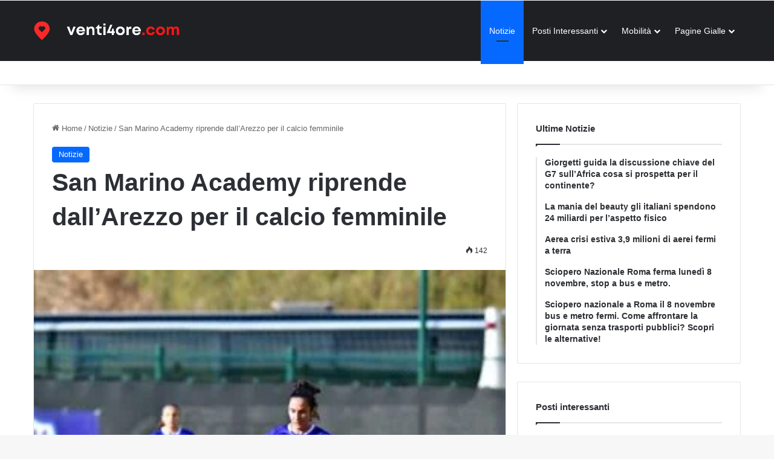

--- FILE ---
content_type: text/html; charset=UTF-8
request_url: https://venti4ore.com/san-marino-academy-femminile-si-riparte-2/
body_size: 19409
content:
<!DOCTYPE html><html lang="it-IT"><head><script data-no-optimize="1">var litespeed_docref=sessionStorage.getItem("litespeed_docref");litespeed_docref&&(Object.defineProperty(document,"referrer",{get:function(){return litespeed_docref}}),sessionStorage.removeItem("litespeed_docref"));</script> <meta charset="UTF-8" /><link rel="profile" href="https://gmpg.org/xfn/11" /> <script type="litespeed/javascript" data-src="https://pagead2.googlesyndication.com/pagead/js/adsbygoogle.js?client=ca-pub-0972176530158270"
     crossorigin="anonymous"></script> <title>San Marino Academy Riprende Dall&#039;Arezzo Per Il Calcio Femminile</title><meta name="description" content="La San Marino Academy Femminile si sta preparando per la prossima partita dopo due settimane senza impegni ufficiali. Le giocatrici hanno lavorato duramente e"/><meta name="robots" content="follow, index, max-snippet:-1, max-video-preview:-1, max-image-preview:large"/><link rel="canonical" href="https://venti4ore.com/san-marino-academy-femminile-si-riparte-2/" /><meta property="og:locale" content="it_IT" /><meta property="og:type" content="article" /><meta property="og:title" content="San Marino Academy Riprende Dall&#039;Arezzo Per Il Calcio Femminile" /><meta property="og:description" content="La San Marino Academy Femminile si sta preparando per la prossima partita dopo due settimane senza impegni ufficiali. Le giocatrici hanno lavorato duramente e" /><meta property="og:url" content="https://venti4ore.com/san-marino-academy-femminile-si-riparte-2/" /><meta property="og:site_name" content="Venti4ore" /><meta property="article:tag" content="Cronaca" /><meta property="article:tag" content="femminile" /><meta property="article:tag" content="notizie" /><meta property="article:tag" content="Rimini" /><meta property="article:tag" content="si riparte da Arezzo" /><meta property="article:tag" content="sport" /><meta property="article:section" content="Notizie" /><meta property="og:image" content="https://venti4ore.com/wp-content/uploads/2023/11/San-Marino-Academy-riprende-dallArezzo-per-il-calcio-femminile.jpg" /><meta property="og:image:secure_url" content="https://venti4ore.com/wp-content/uploads/2023/11/San-Marino-Academy-riprende-dallArezzo-per-il-calcio-femminile.jpg" /><meta property="og:image:width" content="310" /><meta property="og:image:height" content="260" /><meta property="og:image:alt" content="Notizie locali - Rimini" /><meta property="og:image:type" content="image/jpeg" /><meta property="article:published_time" content="2023-11-03T21:10:59+01:00" /><meta name="twitter:card" content="summary_large_image" /><meta name="twitter:title" content="San Marino Academy Riprende Dall&#039;Arezzo Per Il Calcio Femminile" /><meta name="twitter:description" content="La San Marino Academy Femminile si sta preparando per la prossima partita dopo due settimane senza impegni ufficiali. Le giocatrici hanno lavorato duramente e" /><meta name="twitter:image" content="https://venti4ore.com/wp-content/uploads/2023/11/San-Marino-Academy-riprende-dallArezzo-per-il-calcio-femminile.jpg" /> <script type="application/ld+json" class="rank-math-schema-pro">{"@context":"https://schema.org","@graph":[{"@type":"Organization","@id":"https://venti4ore.com/#organization","name":"Venti4ore"},{"@type":"WebSite","@id":"https://venti4ore.com/#website","url":"https://venti4ore.com","name":"Venti4ore","publisher":{"@id":"https://venti4ore.com/#organization"},"inLanguage":"it-IT"},{"@type":"ImageObject","@id":"https://venti4ore.com/wp-content/uploads/2023/11/San-Marino-Academy-riprende-dallArezzo-per-il-calcio-femminile.jpg","url":"https://venti4ore.com/wp-content/uploads/2023/11/San-Marino-Academy-riprende-dallArezzo-per-il-calcio-femminile.jpg","width":"310","height":"260","inLanguage":"it-IT"},{"@type":"BreadcrumbList","@id":"https://venti4ore.com/san-marino-academy-femminile-si-riparte-2/#breadcrumb","itemListElement":[{"@type":"ListItem","position":"1","item":{"@id":"https://venti4ore.com","name":"Home"}},{"@type":"ListItem","position":"2","item":{"@id":"https://venti4ore.com/san-marino-academy-femminile-si-riparte-2/","name":"San Marino Academy riprende dall&#8217;Arezzo per il calcio femminile"}}]},{"@type":"WebPage","@id":"https://venti4ore.com/san-marino-academy-femminile-si-riparte-2/#webpage","url":"https://venti4ore.com/san-marino-academy-femminile-si-riparte-2/","name":"San Marino Academy Riprende Dall&#039;Arezzo Per Il Calcio Femminile","datePublished":"2023-11-03T21:10:59+01:00","dateModified":"2023-11-03T21:10:59+01:00","isPartOf":{"@id":"https://venti4ore.com/#website"},"primaryImageOfPage":{"@id":"https://venti4ore.com/wp-content/uploads/2023/11/San-Marino-Academy-riprende-dallArezzo-per-il-calcio-femminile.jpg"},"inLanguage":"it-IT","breadcrumb":{"@id":"https://venti4ore.com/san-marino-academy-femminile-si-riparte-2/#breadcrumb"}},{"@type":"Person","@id":"https://venti4ore.com/san-marino-academy-femminile-si-riparte-2/#author","name":"Viaggiatore","image":{"@type":"ImageObject","@id":"https://secure.gravatar.com/avatar/4c65633c3faf1a41862727c0a1497b837867b252bf961bf5292c64f43ca5d854?s=96&amp;d=mm&amp;r=g","url":"https://secure.gravatar.com/avatar/4c65633c3faf1a41862727c0a1497b837867b252bf961bf5292c64f43ca5d854?s=96&amp;d=mm&amp;r=g","caption":"Viaggiatore","inLanguage":"it-IT"},"worksFor":{"@id":"https://venti4ore.com/#organization"}},{"@type":"Article","headline":"San Marino Academy Riprende Dall&#039;Arezzo Per Il Calcio Femminile","keywords":"Notizie locali - Rimini","datePublished":"2023-11-03T21:10:59+01:00","dateModified":"2023-11-03T21:10:59+01:00","author":{"@id":"https://venti4ore.com/san-marino-academy-femminile-si-riparte-2/#author","name":"Viaggiatore"},"publisher":{"@id":"https://venti4ore.com/#organization"},"description":"La San Marino Academy Femminile si sta preparando per la prossima partita dopo due settimane senza impegni ufficiali. Le giocatrici hanno lavorato duramente e","name":"San Marino Academy Riprende Dall&#039;Arezzo Per Il Calcio Femminile","@id":"https://venti4ore.com/san-marino-academy-femminile-si-riparte-2/#richSnippet","isPartOf":{"@id":"https://venti4ore.com/san-marino-academy-femminile-si-riparte-2/#webpage"},"image":{"@id":"https://venti4ore.com/wp-content/uploads/2023/11/San-Marino-Academy-riprende-dallArezzo-per-il-calcio-femminile.jpg"},"inLanguage":"it-IT","mainEntityOfPage":{"@id":"https://venti4ore.com/san-marino-academy-femminile-si-riparte-2/#webpage"}}]}</script> <link rel="alternate" type="application/rss+xml" title="Venti4ore &raquo; Feed" href="https://venti4ore.com/feed/" /><link rel="alternate" type="application/rss+xml" title="Venti4ore &raquo; Feed dei commenti" href="https://venti4ore.com/comments/feed/" /><style type="text/css">:root{				
			--tie-preset-gradient-1: linear-gradient(135deg, rgba(6, 147, 227, 1) 0%, rgb(155, 81, 224) 100%);
			--tie-preset-gradient-2: linear-gradient(135deg, rgb(122, 220, 180) 0%, rgb(0, 208, 130) 100%);
			--tie-preset-gradient-3: linear-gradient(135deg, rgba(252, 185, 0, 1) 0%, rgba(255, 105, 0, 1) 100%);
			--tie-preset-gradient-4: linear-gradient(135deg, rgba(255, 105, 0, 1) 0%, rgb(207, 46, 46) 100%);
			--tie-preset-gradient-5: linear-gradient(135deg, rgb(238, 238, 238) 0%, rgb(169, 184, 195) 100%);
			--tie-preset-gradient-6: linear-gradient(135deg, rgb(74, 234, 220) 0%, rgb(151, 120, 209) 20%, rgb(207, 42, 186) 40%, rgb(238, 44, 130) 60%, rgb(251, 105, 98) 80%, rgb(254, 248, 76) 100%);
			--tie-preset-gradient-7: linear-gradient(135deg, rgb(255, 206, 236) 0%, rgb(152, 150, 240) 100%);
			--tie-preset-gradient-8: linear-gradient(135deg, rgb(254, 205, 165) 0%, rgb(254, 45, 45) 50%, rgb(107, 0, 62) 100%);
			--tie-preset-gradient-9: linear-gradient(135deg, rgb(255, 203, 112) 0%, rgb(199, 81, 192) 50%, rgb(65, 88, 208) 100%);
			--tie-preset-gradient-10: linear-gradient(135deg, rgb(255, 245, 203) 0%, rgb(182, 227, 212) 50%, rgb(51, 167, 181) 100%);
			--tie-preset-gradient-11: linear-gradient(135deg, rgb(202, 248, 128) 0%, rgb(113, 206, 126) 100%);
			--tie-preset-gradient-12: linear-gradient(135deg, rgb(2, 3, 129) 0%, rgb(40, 116, 252) 100%);
			--tie-preset-gradient-13: linear-gradient(135deg, #4D34FA, #ad34fa);
			--tie-preset-gradient-14: linear-gradient(135deg, #0057FF, #31B5FF);
			--tie-preset-gradient-15: linear-gradient(135deg, #FF007A, #FF81BD);
			--tie-preset-gradient-16: linear-gradient(135deg, #14111E, #4B4462);
			--tie-preset-gradient-17: linear-gradient(135deg, #F32758, #FFC581);

			
					--main-nav-background: #1f2024;
					--main-nav-secondry-background: rgba(0,0,0,0.2);
					--main-nav-primary-color: #0088ff;
					--main-nav-contrast-primary-color: #FFFFFF;
					--main-nav-text-color: #FFFFFF;
					--main-nav-secondry-text-color: rgba(225,255,255,0.5);
					--main-nav-main-border-color: rgba(255,255,255,0.07);
					--main-nav-secondry-border-color: rgba(255,255,255,0.04);
				
			}</style><link rel="alternate" title="oEmbed (JSON)" type="application/json+oembed" href="https://venti4ore.com/wp-json/oembed/1.0/embed?url=https%3A%2F%2Fventi4ore.com%2Fsan-marino-academy-femminile-si-riparte-2%2F" /><link rel="alternate" title="oEmbed (XML)" type="text/xml+oembed" href="https://venti4ore.com/wp-json/oembed/1.0/embed?url=https%3A%2F%2Fventi4ore.com%2Fsan-marino-academy-femminile-si-riparte-2%2F&#038;format=xml" /><meta name="viewport" content="width=device-width, initial-scale=1.0" /><style id='wp-img-auto-sizes-contain-inline-css' type='text/css'>img:is([sizes=auto i],[sizes^="auto," i]){contain-intrinsic-size:3000px 1500px}
/*# sourceURL=wp-img-auto-sizes-contain-inline-css */</style><link data-optimized="2" rel="stylesheet" href="https://venti4ore.com/wp-content/litespeed/css/57726e10f116aafe49f8437f91601655.css?ver=8427e" /><style id='global-styles-inline-css' type='text/css'>:root{--wp--preset--aspect-ratio--square: 1;--wp--preset--aspect-ratio--4-3: 4/3;--wp--preset--aspect-ratio--3-4: 3/4;--wp--preset--aspect-ratio--3-2: 3/2;--wp--preset--aspect-ratio--2-3: 2/3;--wp--preset--aspect-ratio--16-9: 16/9;--wp--preset--aspect-ratio--9-16: 9/16;--wp--preset--color--black: #000000;--wp--preset--color--cyan-bluish-gray: #abb8c3;--wp--preset--color--white: #ffffff;--wp--preset--color--pale-pink: #f78da7;--wp--preset--color--vivid-red: #cf2e2e;--wp--preset--color--luminous-vivid-orange: #ff6900;--wp--preset--color--luminous-vivid-amber: #fcb900;--wp--preset--color--light-green-cyan: #7bdcb5;--wp--preset--color--vivid-green-cyan: #00d084;--wp--preset--color--pale-cyan-blue: #8ed1fc;--wp--preset--color--vivid-cyan-blue: #0693e3;--wp--preset--color--vivid-purple: #9b51e0;--wp--preset--color--global-color: #0088ff;--wp--preset--gradient--vivid-cyan-blue-to-vivid-purple: linear-gradient(135deg,rgb(6,147,227) 0%,rgb(155,81,224) 100%);--wp--preset--gradient--light-green-cyan-to-vivid-green-cyan: linear-gradient(135deg,rgb(122,220,180) 0%,rgb(0,208,130) 100%);--wp--preset--gradient--luminous-vivid-amber-to-luminous-vivid-orange: linear-gradient(135deg,rgb(252,185,0) 0%,rgb(255,105,0) 100%);--wp--preset--gradient--luminous-vivid-orange-to-vivid-red: linear-gradient(135deg,rgb(255,105,0) 0%,rgb(207,46,46) 100%);--wp--preset--gradient--very-light-gray-to-cyan-bluish-gray: linear-gradient(135deg,rgb(238,238,238) 0%,rgb(169,184,195) 100%);--wp--preset--gradient--cool-to-warm-spectrum: linear-gradient(135deg,rgb(74,234,220) 0%,rgb(151,120,209) 20%,rgb(207,42,186) 40%,rgb(238,44,130) 60%,rgb(251,105,98) 80%,rgb(254,248,76) 100%);--wp--preset--gradient--blush-light-purple: linear-gradient(135deg,rgb(255,206,236) 0%,rgb(152,150,240) 100%);--wp--preset--gradient--blush-bordeaux: linear-gradient(135deg,rgb(254,205,165) 0%,rgb(254,45,45) 50%,rgb(107,0,62) 100%);--wp--preset--gradient--luminous-dusk: linear-gradient(135deg,rgb(255,203,112) 0%,rgb(199,81,192) 50%,rgb(65,88,208) 100%);--wp--preset--gradient--pale-ocean: linear-gradient(135deg,rgb(255,245,203) 0%,rgb(182,227,212) 50%,rgb(51,167,181) 100%);--wp--preset--gradient--electric-grass: linear-gradient(135deg,rgb(202,248,128) 0%,rgb(113,206,126) 100%);--wp--preset--gradient--midnight: linear-gradient(135deg,rgb(2,3,129) 0%,rgb(40,116,252) 100%);--wp--preset--font-size--small: 13px;--wp--preset--font-size--medium: 20px;--wp--preset--font-size--large: 36px;--wp--preset--font-size--x-large: 42px;--wp--preset--spacing--20: 0.44rem;--wp--preset--spacing--30: 0.67rem;--wp--preset--spacing--40: 1rem;--wp--preset--spacing--50: 1.5rem;--wp--preset--spacing--60: 2.25rem;--wp--preset--spacing--70: 3.38rem;--wp--preset--spacing--80: 5.06rem;--wp--preset--shadow--natural: 6px 6px 9px rgba(0, 0, 0, 0.2);--wp--preset--shadow--deep: 12px 12px 50px rgba(0, 0, 0, 0.4);--wp--preset--shadow--sharp: 6px 6px 0px rgba(0, 0, 0, 0.2);--wp--preset--shadow--outlined: 6px 6px 0px -3px rgb(255, 255, 255), 6px 6px rgb(0, 0, 0);--wp--preset--shadow--crisp: 6px 6px 0px rgb(0, 0, 0);}:where(.is-layout-flex){gap: 0.5em;}:where(.is-layout-grid){gap: 0.5em;}body .is-layout-flex{display: flex;}.is-layout-flex{flex-wrap: wrap;align-items: center;}.is-layout-flex > :is(*, div){margin: 0;}body .is-layout-grid{display: grid;}.is-layout-grid > :is(*, div){margin: 0;}:where(.wp-block-columns.is-layout-flex){gap: 2em;}:where(.wp-block-columns.is-layout-grid){gap: 2em;}:where(.wp-block-post-template.is-layout-flex){gap: 1.25em;}:where(.wp-block-post-template.is-layout-grid){gap: 1.25em;}.has-black-color{color: var(--wp--preset--color--black) !important;}.has-cyan-bluish-gray-color{color: var(--wp--preset--color--cyan-bluish-gray) !important;}.has-white-color{color: var(--wp--preset--color--white) !important;}.has-pale-pink-color{color: var(--wp--preset--color--pale-pink) !important;}.has-vivid-red-color{color: var(--wp--preset--color--vivid-red) !important;}.has-luminous-vivid-orange-color{color: var(--wp--preset--color--luminous-vivid-orange) !important;}.has-luminous-vivid-amber-color{color: var(--wp--preset--color--luminous-vivid-amber) !important;}.has-light-green-cyan-color{color: var(--wp--preset--color--light-green-cyan) !important;}.has-vivid-green-cyan-color{color: var(--wp--preset--color--vivid-green-cyan) !important;}.has-pale-cyan-blue-color{color: var(--wp--preset--color--pale-cyan-blue) !important;}.has-vivid-cyan-blue-color{color: var(--wp--preset--color--vivid-cyan-blue) !important;}.has-vivid-purple-color{color: var(--wp--preset--color--vivid-purple) !important;}.has-black-background-color{background-color: var(--wp--preset--color--black) !important;}.has-cyan-bluish-gray-background-color{background-color: var(--wp--preset--color--cyan-bluish-gray) !important;}.has-white-background-color{background-color: var(--wp--preset--color--white) !important;}.has-pale-pink-background-color{background-color: var(--wp--preset--color--pale-pink) !important;}.has-vivid-red-background-color{background-color: var(--wp--preset--color--vivid-red) !important;}.has-luminous-vivid-orange-background-color{background-color: var(--wp--preset--color--luminous-vivid-orange) !important;}.has-luminous-vivid-amber-background-color{background-color: var(--wp--preset--color--luminous-vivid-amber) !important;}.has-light-green-cyan-background-color{background-color: var(--wp--preset--color--light-green-cyan) !important;}.has-vivid-green-cyan-background-color{background-color: var(--wp--preset--color--vivid-green-cyan) !important;}.has-pale-cyan-blue-background-color{background-color: var(--wp--preset--color--pale-cyan-blue) !important;}.has-vivid-cyan-blue-background-color{background-color: var(--wp--preset--color--vivid-cyan-blue) !important;}.has-vivid-purple-background-color{background-color: var(--wp--preset--color--vivid-purple) !important;}.has-black-border-color{border-color: var(--wp--preset--color--black) !important;}.has-cyan-bluish-gray-border-color{border-color: var(--wp--preset--color--cyan-bluish-gray) !important;}.has-white-border-color{border-color: var(--wp--preset--color--white) !important;}.has-pale-pink-border-color{border-color: var(--wp--preset--color--pale-pink) !important;}.has-vivid-red-border-color{border-color: var(--wp--preset--color--vivid-red) !important;}.has-luminous-vivid-orange-border-color{border-color: var(--wp--preset--color--luminous-vivid-orange) !important;}.has-luminous-vivid-amber-border-color{border-color: var(--wp--preset--color--luminous-vivid-amber) !important;}.has-light-green-cyan-border-color{border-color: var(--wp--preset--color--light-green-cyan) !important;}.has-vivid-green-cyan-border-color{border-color: var(--wp--preset--color--vivid-green-cyan) !important;}.has-pale-cyan-blue-border-color{border-color: var(--wp--preset--color--pale-cyan-blue) !important;}.has-vivid-cyan-blue-border-color{border-color: var(--wp--preset--color--vivid-cyan-blue) !important;}.has-vivid-purple-border-color{border-color: var(--wp--preset--color--vivid-purple) !important;}.has-vivid-cyan-blue-to-vivid-purple-gradient-background{background: var(--wp--preset--gradient--vivid-cyan-blue-to-vivid-purple) !important;}.has-light-green-cyan-to-vivid-green-cyan-gradient-background{background: var(--wp--preset--gradient--light-green-cyan-to-vivid-green-cyan) !important;}.has-luminous-vivid-amber-to-luminous-vivid-orange-gradient-background{background: var(--wp--preset--gradient--luminous-vivid-amber-to-luminous-vivid-orange) !important;}.has-luminous-vivid-orange-to-vivid-red-gradient-background{background: var(--wp--preset--gradient--luminous-vivid-orange-to-vivid-red) !important;}.has-very-light-gray-to-cyan-bluish-gray-gradient-background{background: var(--wp--preset--gradient--very-light-gray-to-cyan-bluish-gray) !important;}.has-cool-to-warm-spectrum-gradient-background{background: var(--wp--preset--gradient--cool-to-warm-spectrum) !important;}.has-blush-light-purple-gradient-background{background: var(--wp--preset--gradient--blush-light-purple) !important;}.has-blush-bordeaux-gradient-background{background: var(--wp--preset--gradient--blush-bordeaux) !important;}.has-luminous-dusk-gradient-background{background: var(--wp--preset--gradient--luminous-dusk) !important;}.has-pale-ocean-gradient-background{background: var(--wp--preset--gradient--pale-ocean) !important;}.has-electric-grass-gradient-background{background: var(--wp--preset--gradient--electric-grass) !important;}.has-midnight-gradient-background{background: var(--wp--preset--gradient--midnight) !important;}.has-small-font-size{font-size: var(--wp--preset--font-size--small) !important;}.has-medium-font-size{font-size: var(--wp--preset--font-size--medium) !important;}.has-large-font-size{font-size: var(--wp--preset--font-size--large) !important;}.has-x-large-font-size{font-size: var(--wp--preset--font-size--x-large) !important;}
/*# sourceURL=global-styles-inline-css */</style><style id='classic-theme-styles-inline-css' type='text/css'>/*! This file is auto-generated */
.wp-block-button__link{color:#fff;background-color:#32373c;border-radius:9999px;box-shadow:none;text-decoration:none;padding:calc(.667em + 2px) calc(1.333em + 2px);font-size:1.125em}.wp-block-file__button{background:#32373c;color:#fff;text-decoration:none}
/*# sourceURL=/wp-includes/css/classic-themes.min.css */</style><style id='tie-theme-child-css-inline-css' type='text/css'>body{font-family: Arial,Helvetica,sans-serif;}.logo-text,h1,h2,h3,h4,h5,h6,.the-subtitle{font-family: Arial,Helvetica,sans-serif;}#main-nav .main-menu > ul > li > a{font-family: Arial,Helvetica,sans-serif;}blockquote p{font-family: Arial,Helvetica,sans-serif;}#top-nav .top-menu > ul > li > a{font-weight: 700;text-transform: uppercase;}#main-nav .main-menu > ul > li > a{font-weight: 400;text-transform: capitalize;}#tie-wrapper .mag-box-title h3{text-transform: capitalize;}#tie-wrapper .media-page-layout .thumb-title,#tie-wrapper .mag-box.full-width-img-news-box .posts-items>li .post-title,#tie-wrapper .miscellaneous-box .posts-items>li:first-child .post-title,#tie-wrapper .big-thumb-left-box .posts-items li:first-child .post-title{text-transform: capitalize;}#tie-wrapper .mag-box.wide-post-box .posts-items>li:nth-child(n) .post-title,#tie-wrapper .mag-box.big-post-left-box li:first-child .post-title,#tie-wrapper .mag-box.big-post-top-box li:first-child .post-title,#tie-wrapper .mag-box.half-box li:first-child .post-title,#tie-wrapper .mag-box.big-posts-box .posts-items>li:nth-child(n) .post-title,#tie-wrapper .mag-box.mini-posts-box .posts-items>li:nth-child(n) .post-title,#tie-wrapper .mag-box.latest-poroducts-box .products .product h2{text-transform: capitalize;}#tie-wrapper .mag-box.big-post-left-box li:not(:first-child) .post-title,#tie-wrapper .mag-box.big-post-top-box li:not(:first-child) .post-title,#tie-wrapper .mag-box.half-box li:not(:first-child) .post-title,#tie-wrapper .mag-box.big-thumb-left-box li:not(:first-child) .post-title,#tie-wrapper .mag-box.scrolling-box .slide .post-title,#tie-wrapper .mag-box.miscellaneous-box li:not(:first-child) .post-title{text-transform: capitalize;}#tie-container a.post-title:hover,#tie-container .post-title a:hover,#tie-container .thumb-overlay .thumb-title a:hover{background-size: 100% 2px;text-decoration: none !important;}a.post-title,.post-title a{background-image: linear-gradient(to bottom,#000 0%,#000 98%);background-size: 0 1px;background-repeat: no-repeat;background-position: left 100%;color: #000;}.dark-skin a.post-title,.dark-skin .post-title a{color: #fff;background-image: linear-gradient(to bottom,#fff 0%,#fff 98%);}#header-notification-bar{background: var( --tie-preset-gradient-13 );}#header-notification-bar{--tie-buttons-color: #FFFFFF;--tie-buttons-border-color: #FFFFFF;--tie-buttons-hover-color: #e1e1e1;--tie-buttons-hover-text: #000000;}#header-notification-bar{--tie-buttons-text: #000000;}.tie-cat-4236,.tie-cat-item-4236 > span{background-color:#e67e22 !important;color:#FFFFFF !important;}.tie-cat-4236:after{border-top-color:#e67e22 !important;}.tie-cat-4236:hover{background-color:#c86004 !important;}.tie-cat-4236:hover:after{border-top-color:#c86004 !important;}.tie-cat-4244,.tie-cat-item-4244 > span{background-color:#2ecc71 !important;color:#FFFFFF !important;}.tie-cat-4244:after{border-top-color:#2ecc71 !important;}.tie-cat-4244:hover{background-color:#10ae53 !important;}.tie-cat-4244:hover:after{border-top-color:#10ae53 !important;}.tie-cat-4247,.tie-cat-item-4247 > span{background-color:#9b59b6 !important;color:#FFFFFF !important;}.tie-cat-4247:after{border-top-color:#9b59b6 !important;}.tie-cat-4247:hover{background-color:#7d3b98 !important;}.tie-cat-4247:hover:after{border-top-color:#7d3b98 !important;}.tie-cat-4249,.tie-cat-item-4249 > span{background-color:#34495e !important;color:#FFFFFF !important;}.tie-cat-4249:after{border-top-color:#34495e !important;}.tie-cat-4249:hover{background-color:#162b40 !important;}.tie-cat-4249:hover:after{border-top-color:#162b40 !important;}.tie-cat-4250,.tie-cat-item-4250 > span{background-color:#795548 !important;color:#FFFFFF !important;}.tie-cat-4250:after{border-top-color:#795548 !important;}.tie-cat-4250:hover{background-color:#5b372a !important;}.tie-cat-4250:hover:after{border-top-color:#5b372a !important;}.tie-cat-4251,.tie-cat-item-4251 > span{background-color:#4CAF50 !important;color:#FFFFFF !important;}.tie-cat-4251:after{border-top-color:#4CAF50 !important;}.tie-cat-4251:hover{background-color:#2e9132 !important;}.tie-cat-4251:hover:after{border-top-color:#2e9132 !important;}@media (max-width: 991px){.side-aside.normal-side{background: #2f88d6;background: -webkit-linear-gradient(135deg,#5933a2,#2f88d6 );background: -moz-linear-gradient(135deg,#5933a2,#2f88d6 );background: -o-linear-gradient(135deg,#5933a2,#2f88d6 );background: linear-gradient(135deg,#2f88d6,#5933a2 );}}.news-lab { max-width: 900px; margin: 20px auto 40px;}.news-meta { font-size: 0.9rem; margin-bottom: 10px; color: #666;}.news-block { background: #ffffff; border-radius: 12px; padding: 18px 22px; margin-bottom: 18px; box-shadow: 0 3px 10px rgba(0,0,0,0.04); border-left: 4px solid #e0e0e0;}.news-block h2 { margin-top: 0; margin-bottom: 10px; font-size: 1.1rem;}.news-summary { border-left-color: #ffb74d; } .news-keypoints { border-left-color: #66bb6a; } .news-glossary { border-left-color: #42a5f5; } .news-quiz { border-left-color: #ab47bc; } .news-block ul { margin: 0 0 0 1.2em; padding: 0;}.news-block li { margin-bottom: 4px;}.news-quiz details { margin-bottom: 8px; padding: 6px 10px; border-radius: 8px; background: #fafafa;}.news-quiz summary { cursor: pointer; font-weight: 600;}
/*# sourceURL=tie-theme-child-css-inline-css */</style> <script type="litespeed/javascript" data-src="https://venti4ore.com/wp-includes/js/jquery/jquery.min.js" id="jquery-core-js"></script> <script id="seo-automated-link-building-js-extra" type="litespeed/javascript">var seoAutomatedLinkBuilding={"ajaxUrl":"https://venti4ore.com/wp-admin/admin-ajax.php"}</script> <link rel="https://api.w.org/" href="https://venti4ore.com/wp-json/" /><link rel="alternate" title="JSON" type="application/json" href="https://venti4ore.com/wp-json/wp/v2/posts/792344" /><meta name="generator" content="WordPress 6.9" /><link rel='shortlink' href='https://venti4ore.com/?p=792344' /><meta http-equiv="X-UA-Compatible" content="IE=edge"> <script id="google_gtagjs" type="litespeed/javascript" data-src="https://www.googletagmanager.com/gtag/js?id=G-Y16FXQE8P4"></script> <script id="google_gtagjs-inline" type="litespeed/javascript">window.dataLayer=window.dataLayer||[];function gtag(){dataLayer.push(arguments)}gtag('js',new Date());gtag('config','G-Y16FXQE8P4',{})</script> </head><body id="tie-body" class="wp-singular post-template-default single single-post postid-792344 single-format-standard wp-theme-jannah wp-child-theme-jannah-child wrapper-has-shadow block-head-1 magazine1 is-thumb-overlay-disabled is-desktop is-header-layout-1 sidebar-right has-sidebar post-layout-1 narrow-title-narrow-media hide_banner_above_content hide_banner_below_content hide_banner_below hide_banner_comments hide_breaking_news hide_footer_tiktok hide_footer_instagram hide_read_more_buttons hide_share_post_top hide_share_post_bottom hide_post_newsletter hide_read_next hide_related hide_post_authorbio hide_post_nav hide_back_top_button hide_inline_related_posts"><div class="background-overlay"><div id="tie-container" class="site tie-container"><div id="tie-wrapper"><header id="theme-header" class="theme-header header-layout-1 main-nav-dark main-nav-default-dark main-nav-below no-stream-item top-nav-active top-nav-light top-nav-default-light top-nav-below top-nav-below-main-nav has-shadow has-normal-width-logo mobile-header-default"><div class="main-nav-wrapper"><nav id="main-nav"  class="main-nav header-nav menu-style-default menu-style-solid-bg" style="line-height:100px" aria-label="Navigazione Principale"><div class="container"><div class="main-menu-wrapper"><div id="mobile-header-components-area_1" class="mobile-header-components"><ul class="components"><li class="mobile-component_menu custom-menu-link"><a href="#" id="mobile-menu-icon" class=""><span class="tie-mobile-menu-icon tie-icon-grid-9"></span><span class="screen-reader-text">Menu</span></a></li></ul></div><div class="header-layout-1-logo" style="width:271px"><div id="logo" class="image-logo" >
<a title="Venti4ore" href="https://venti4ore.com/">
<picture class="tie-logo-default tie-logo-picture">
<source class="tie-logo-source-default tie-logo-source" srcset="https://venti4ore.com/wp-content/uploads/2025/02/venti4ore-white-3.png">
<img data-lazyloaded="1" src="data:image/svg+xml;base64," class="tie-logo-img-default tie-logo-img" data-src="https://venti4ore.com/wp-content/uploads/2025/02/venti4ore-white-3.png" alt="Venti4ore" width="271" height="60" style="max-height:60px; width: auto;" />
</picture>
</a></div></div><div id="mobile-header-components-area_2" class="mobile-header-components"><ul class="components"><li class="mobile-component_search custom-menu-link">
<a href="#" class="tie-search-trigger-mobile">
<span class="tie-icon-search tie-search-icon" aria-hidden="true"></span>
<span class="screen-reader-text">Cerca</span>
</a></li></ul></div><div id="menu-components-wrap"><div class="main-menu main-menu-wrap"><div id="main-nav-menu" class="main-menu header-menu"><ul id="menu-menu-notizie" class="menu"><li id="menu-item-748853" class="menu-item menu-item-type-taxonomy menu-item-object-category current-post-ancestor current-menu-parent current-post-parent menu-item-748853 tie-current-menu"><a href="https://venti4ore.com/notizie/">Notizie</a></li><li id="menu-item-730122" class="menu-item menu-item-type-custom menu-item-object-custom menu-item-has-children menu-item-730122"><a href="#">Posti Interessanti</a><ul class="sub-menu menu-sub-content"><li id="menu-item-730161" class="menu-item menu-item-type-custom menu-item-object-custom menu-item-730161"><a href="https://venti4ore.com/tag/poi-firenze/">Posti interessanti Firenze</a></li></ul></li><li id="menu-item-730146" class="menu-item menu-item-type-custom menu-item-object-custom menu-item-has-children menu-item-730146"><a href="#">Mobilità</a><ul class="sub-menu menu-sub-content"><li id="menu-item-730126" class="menu-item menu-item-type-custom menu-item-object-custom menu-item-730126"><a href="https://venti4ore.com/tag/mobilita-firenze/">Mobilità Firenze</a></li></ul></li><li id="menu-item-705528" class="menu-item menu-item-type-taxonomy menu-item-object-category menu-item-has-children menu-item-705528"><a href="https://venti4ore.com/pagine-gialle/">Pagine Gialle</a><ul class="sub-menu menu-sub-content"><li id="menu-item-705529" class="menu-item menu-item-type-taxonomy menu-item-object-category menu-item-705529"><a href="https://venti4ore.com/dove-dormire-in-toscana/">Dove dormire in toscana</a></li></ul></li></ul></div></div><ul class="components"></ul></div></div></div></nav></div><nav id="top-nav"  class="has-menu-components top-nav header-nav" aria-label="Navigazione Secondaria"><div class="container"><div class="topbar-wrapper"><div class="tie-alignleft"></div><div class="tie-alignright"><ul class="components"></ul></div></div></div></nav></header><div id="content" class="site-content container"><div id="main-content-row" class="tie-row main-content-row"><div class="main-content tie-col-md-8 tie-col-xs-12" role="main"><article id="the-post" class="container-wrapper post-content tie-standard"><header class="entry-header-outer"><nav id="breadcrumb"><a href="https://venti4ore.com/"><span class="tie-icon-home" aria-hidden="true"></span> Home</a><em class="delimiter">/</em><a href="https://venti4ore.com/notizie/">Notizie</a><em class="delimiter">/</em><span class="current">San Marino Academy riprende dall&#8217;Arezzo per il calcio femminile</span></nav><script type="application/ld+json">{"@context":"http:\/\/schema.org","@type":"BreadcrumbList","@id":"#Breadcrumb","itemListElement":[{"@type":"ListItem","position":1,"item":{"name":"Home","@id":"https:\/\/venti4ore.com\/"}},{"@type":"ListItem","position":2,"item":{"name":"Notizie","@id":"https:\/\/venti4ore.com\/notizie\/"}}]}</script> <div class="entry-header"><span class="post-cat-wrap"><a class="post-cat tie-cat-34646" href="https://venti4ore.com/notizie/">Notizie</a></span><h1 class="post-title entry-title">
San Marino Academy riprende dall&#8217;Arezzo per il calcio femminile</h1><div class="single-post-meta post-meta clearfix"><div class="tie-alignright"><span class="meta-views meta-item "><span class="tie-icon-fire" aria-hidden="true"></span> 142 </span></div></div></div></header><div  class="featured-area"><div class="featured-area-inner"><figure class="single-featured-image"><img data-lazyloaded="1" src="data:image/svg+xml;base64," width="310" height="260" data-src="https://venti4ore.com/wp-content/uploads/2023/11/San-Marino-Academy-riprende-dallArezzo-per-il-calcio-femminile.jpg" class="attachment-jannah-image-post size-jannah-image-post wp-post-image" alt="San Marino Academy riprende dall&#039;Arezzo per il calcio femminile" data-main-img="1" decoding="async" fetchpriority="high" data-srcset="https://venti4ore.com/wp-content/uploads/2023/11/San-Marino-Academy-riprende-dallArezzo-per-il-calcio-femminile.jpg 310w, https://venti4ore.com/wp-content/uploads/2023/11/San-Marino-Academy-riprende-dallArezzo-per-il-calcio-femminile-300x252.jpg 300w, https://venti4ore.com/wp-content/uploads/2023/11/San-Marino-Academy-riprende-dallArezzo-per-il-calcio-femminile-150x126.jpg 150w" data-sizes="(max-width: 310px) 100vw, 310px"></figure></div></div><div class="entry-content entry clearfix"><p>La San Marino Academy Femminile si sta preparando per la prossima partita dopo due settimane senza impegni ufficiali. Le giocatrici hanno lavorato duramente e sono motivate dalla recente vittoria contro il Parma. La squadra si sta concentrando sulla preparazione fisica e tattica per affrontare l&#8217;imminente sfida.</p><h2><strong>San Marino Academy, Femminile, si riparte da Arezzo</strong></h2><p><a href="https,//venti4ore.com/notizie/">Tutte le Notizie</a></p><hr style="height, 2px; border-width, 0; color, gray; background-color, red;" /><p><strong>Arezzo San Marino Academy riprende dall'Arezzo per il calcio femminile </strong> GN</p><div class="post-bottom-meta post-bottom-tags post-tags-modern"><div class="post-bottom-meta-title"><span class="tie-icon-tags" aria-hidden="true"></span> Tag</div><span class="tagcloud"><a href="https://venti4ore.com/tag/cronaca/" rel="tag">Cronaca</a> <a href="https://venti4ore.com/tag/femminile/" rel="tag">femminile</a> <a href="https://venti4ore.com/tag/notizie/" rel="tag">notizie</a> <a href="https://venti4ore.com/tag/rimini/" rel="tag">Rimini</a> <a href="https://venti4ore.com/tag/si-riparte-da-arezzo/" rel="tag">si riparte da Arezzo</a> <a href="https://venti4ore.com/tag/sport/" rel="tag">sport</a></span></div></div><div id="post-extra-info"><div class="theiaStickySidebar"><div class="single-post-meta post-meta clearfix"><div class="tie-alignright"><span class="meta-views meta-item "><span class="tie-icon-fire" aria-hidden="true"></span> 142 </span></div></div></div></div><div class="clearfix"></div> <script id="tie-schema-json" type="application/ld+json">{"@context":"http:\/\/schema.org","@type":"NewsArticle","dateCreated":"2023-11-03T21:10:59+01:00","datePublished":"2023-11-03T21:10:59+01:00","dateModified":"2023-11-03T21:10:59+01:00","headline":"San Marino Academy riprende dall&#8217;Arezzo per il calcio femminile","name":"San Marino Academy riprende dall&#8217;Arezzo per il calcio femminile","keywords":"Cronaca,femminile,notizie,Rimini,si riparte da Arezzo,sport","url":"https:\/\/venti4ore.com\/san-marino-academy-femminile-si-riparte-2\/","description":"La San Marino Academy Femminile si sta preparando per la prossima partita dopo due settimane senza impegni ufficiali. Le giocatrici hanno lavorato duramente e sono motivate dalla recente vittoria cont","copyrightYear":"2023","articleSection":"Notizie","articleBody":"La San Marino Academy Femminile si sta preparando per la prossima partita dopo due settimane senza impegni ufficiali. Le giocatrici hanno lavorato duramente e sono motivate dalla recente vittoria contro il Parma. La squadra si sta concentrando sulla preparazione fisica e tattica per affrontare l'imminente sfida.\r\n\r\nSan Marino Academy, Femminile, si riparte da Arezzo\r\n\r\nTutte le Notizie\r\n\r\n\r\nArezzo   GN \r\n","publisher":{"@id":"#Publisher","@type":"Organization","name":"Venti4ore","logo":{"@type":"ImageObject","url":"https:\/\/venti4ore.com\/wp-content\/uploads\/2025\/02\/venti4ore-white-3.png"},"sameAs":["https:\/\/www.facebook.com\/notizie24h"]},"sourceOrganization":{"@id":"#Publisher"},"copyrightHolder":{"@id":"#Publisher"},"mainEntityOfPage":{"@type":"WebPage","@id":"https:\/\/venti4ore.com\/san-marino-academy-femminile-si-riparte-2\/","breadcrumb":{"@id":"#Breadcrumb"}},"author":{"@type":"Person","name":"Viaggiatore","url":"https:\/\/venti4ore.com"},"image":{"@type":"ImageObject","url":"https:\/\/venti4ore.com\/wp-content\/uploads\/2023\/11\/San-Marino-Academy-riprende-dallArezzo-per-il-calcio-femminile.jpg","width":1200,"height":260}}</script> </article><div class="post-components"></div></div><aside class="sidebar tie-col-md-4 tie-col-xs-12 normal-side is-sticky" aria-label="Barra laterale primaria"><div class="theiaStickySidebar"><div id="posts-list-widget-15" class="container-wrapper widget posts-list"><div class="widget-title the-global-title"><div class="the-subtitle">Ultime Notizie</div></div><div class="widget-posts-list-wrapper"><div class="widget-posts-list-container timeline-widget" ><ul class="posts-list-items widget-posts-wrapper"><li class="widget-single-post-item">
<a href="https://venti4ore.com/giorgetti-guida-la-discussione-chiave-del-g7-sullafrica-cosa-si-prospetta-per-il-continente/"><h3>Giorgetti guida la discussione chiave del G7 sull&#8217;Africa  cosa si prospetta per il continente?</h3>
</a></li><li class="widget-single-post-item">
<a href="https://venti4ore.com/la-mania-del-beauty-gli-italiani-spendono-24-miliardi-per-laspetto-fisico/"><h3>La mania del beauty  gli italiani spendono 24 miliardi per l&#8217;aspetto fisico</h3>
</a></li><li class="widget-single-post-item">
<a href="https://venti4ore.com/aerea-crisi-estiva-39-milioni-di-aerei-fermi-a-terra/"><h3>Aerea crisi estiva  3,9 milioni di aerei fermi a terra</h3>
</a></li><li class="widget-single-post-item">
<a href="https://venti4ore.com/sciopero-nazionale-roma-ferma-lunedi-8-novembre-stop-a-bus-e-metro/"><h3>Sciopero Nazionale  Roma ferma lunedì 8 novembre, stop a bus e metro.</h3>
</a></li><li class="widget-single-post-item">
<a href="https://venti4ore.com/sciopero-nazionale-a-roma-il-8-novembre-bus-e-metro-fermi-come-affrontare-la-giornata-senza-trasporti-pubblici-scopri-le-alternative/"><h3>Sciopero nazionale a Roma il 8 novembre  bus e metro fermi. Come affrontare la giornata senza trasporti pubblici? Scopri le alternative!</h3>
</a></li></ul></div></div><div class="clearfix"></div></div><div id="posts-list-widget-16" class="container-wrapper widget posts-list"><div class="widget-title the-global-title"><div class="the-subtitle">Posti interessanti</div></div><div class="widget-posts-list-wrapper"><div class="widget-posts-list-container timeline-widget" ><ul class="posts-list-items widget-posts-wrapper"><li class="widget-single-post-item">
<a href="https://venti4ore.com/le-cascine-il-cuore-verde-di-firenze/"><h3>Le Cascine, il cuore verde di Firenze</h3>
</a></li><li class="widget-single-post-item">
<a href="https://venti4ore.com/il-duomo-di-firenze-un-capolavoro-dellarchitettura-gotica/"><h3>Il Duomo di Firenze: un capolavoro dell&#8217;architettura gotica</h3>
</a></li><li class="widget-single-post-item">
<a href="https://venti4ore.com/piazza-della-signoria-cosa-vedere/"><h3>Piazza della Signoria cosa vedere, cosa fare e dove dormire</h3>
</a></li><li class="widget-single-post-item">
<a href="https://venti4ore.com/cosa-fare-cosa-vedere-e-dove-alloggiare-ad-arezzo/"><h3>Cosa fare, cosa vedere e dove alloggiare ad Arezzo</h3>
</a></li><li class="widget-single-post-item">
<a href="https://venti4ore.com/palazzo-vecchio-orari-e-informazioni-per-visita/"><h3>Palazzo Vecchio orari e informazioni per visita</h3>
</a></li></ul></div></div><div class="clearfix"></div></div></div></aside></div></div><footer id="footer" class="site-footer dark-skin dark-widgetized-area"><div id="footer-widgets-container"><div class="container"><div class="footer-widget-area footer-boxed-widget-area"><div class="tie-row"><div class="tie-col-sm-4 normal-side"><div id="custom_html-2" class="widget_text container-wrapper widget widget_custom_html"><div class="widget-title the-global-title"><div class="the-subtitle">Venti4ore</div></div><div class="textwidget custom-html-widget">Benvenuti su Venti4ore, la vostra fonte affidabile per le ultime notizie e aggiornamenti sulla splendida città di Firenze e la regione circostante. Siamo impegnati a tenervi informati 24 ore su 24, 7 giorni su 7, sugli eventi, le storie e gli sviluppi più rilevanti che riguardano questa affascinante parte della Toscana.
<br>
<strong>I nostri principali argomenti:</strong>
<br>
1. <strong>Notizie Locali</strong>: Restate aggiornati con le notizie locali di Firenze e della sua provincia. Copriamo eventi, politica, cultura, sport e molto altro per offrirvi una visione completa della vita nella città.
<br>
2. <strong>Eventi e Cultura</strong>: Scoprite gli eventi culturali, le mostre d'arte, i festival, le manifestazioni sportive e i concerti che animano la scena palermitana. Troverete anche guide per visitare musei, monumenti storici e luoghi di interesse.
<br>
3. <strong>Cibo e Cucina Toscana</strong>: Firenze è rinomata per la sua straordinaria cucina. Esplorate le prelibatezze locali, i ristoranti e i mercati tradizionali. Vi daremo consigli su dove gustare le specialità Toscane e le ricette da provare a casa.
<br>
4. <strong>Turismo</strong>: Se state pianificando una visita a Firenze o alla Toscana, vi forniremo informazioni utili su hotel, attrazioni turistiche, itinerari consigliati e altro ancora.
<br>
5. <strong>Storia e Patrimonio</strong>: La storia di Firenze è affascinante, con una ricca eredità culturale e storica. Esplorate il patrimonio storico della città, dai monumenti medievali alle testimonianze dell'epoca romana.
<br>
6. <strong>Ambiente e Sostenibilità</strong>: Seguiamo gli sviluppi legati all'ambiente e alla sostenibilità in città, compresi progetti ecologici e iniziative per la tutela dell'ambiente.
<br>
7. <strong>Notizie in Tempo Reale</strong>: Per le notizie urgenti e gli eventi che riguardano Firenze, siamo qui per voi. La nostra squadra è sempre pronta a coprire gli eventi in tempo reale.
<br>
<strong>La nostra missione è fornire una copertura completa di Firenze e della Toscana, offrendovi notizie, storie e informazioni che vi aiutino a vivere appieno questa straordinaria regione.</strong></div><div class="clearfix"></div></div></div><div class="tie-col-sm-4 normal-side"><div id="custom_html-3" class="widget_text container-wrapper widget widget_custom_html"><div class="widget-title the-global-title"><div class="the-subtitle">Chi siamo</div></div><div class="textwidget custom-html-widget">Venti4ore.com è il tuo strumento gratuito online per pianificare autonomamente e con facilità il tuo viaggio in Toscana.</div><div class="clearfix"></div></div><div id="custom_html-4" class="widget_text container-wrapper widget widget_custom_html"><div class="widget-title the-global-title"><div class="the-subtitle">Prenotazioni Sicure</div></div><div class="textwidget custom-html-widget">I servizi che offriamo sono forniti in collaborazione con i partner più rinomati, sicuri e affidabili del settore.</div><div class="clearfix"></div></div></div></div></div></div></div><div id="site-info" class="site-info site-info-layout-2"><div class="container"><div class="tie-row"><div class="tie-col-md-12"><div class="copyright-text copyright-text-first">&copy; Copyright 2026, All Rights Reserved &nbsp;|&nbsp; <span style="color:red;" class="tie-icon-heart"></span> <a href="https://sicilylab.com" target="_blank" rel="nofollow noopener">SicilyLab</a></div><div class="footer-menu"><ul id="menu-home" class="menu"><li id="menu-item-705523" class="menu-item menu-item-type-post_type menu-item-object-page menu-item-705523"><a href="https://venti4ore.com/chi-siamo/">Chi siamo</a></li><li id="menu-item-709263" class="menu-item menu-item-type-post_type menu-item-object-page menu-item-709263"><a href="https://venti4ore.com/privacy-policy/">Privacy Policy</a></li><li id="menu-item-706107" class="menu-item menu-item-type-post_type menu-item-object-page menu-item-706107"><a href="https://venti4ore.com/rimozione-articoli/">Rimozione articoli</a></li></ul></div><ul class="social-icons"><li class="social-icons-item"><a class="social-link facebook-social-icon" rel="external noopener nofollow" target="_blank" href="https://www.facebook.com/notizie24h"><span class="tie-social-icon tie-icon-facebook"></span><span class="screen-reader-text">Facebook</span></a></li><li class="social-icons-item"><a class="social-link rss-social-icon" rel="external noopener nofollow" target="_blank" href="https://venti4ore.com/feed/"><span class="tie-social-icon tie-icon-feed"></span><span class="screen-reader-text">RSS</span></a></li></ul></div></div></div></div></footer></div><aside class=" side-aside normal-side dark-skin dark-widgetized-area appear-from-left" aria-label="Barra laterale secondaria" style="visibility: hidden;"><div data-height="100%" class="side-aside-wrapper has-custom-scroll"><a href="#" class="close-side-aside remove big-btn">
<span class="screen-reader-text">Chiudi</span>
</a><div id="mobile-container"><div id="mobile-menu" class="hide-menu-icons"></div></div></div></aside></div></div> <script type="speculationrules">{"prefetch":[{"source":"document","where":{"and":[{"href_matches":"/*"},{"not":{"href_matches":["/wp-*.php","/wp-admin/*","/wp-content/uploads/*","/wp-content/*","/wp-content/plugins/*","/wp-content/themes/jannah-child/*","/wp-content/themes/jannah/*","/*\\?(.+)"]}},{"not":{"selector_matches":"a[rel~=\"nofollow\"]"}},{"not":{"selector_matches":".no-prefetch, .no-prefetch a"}}]},"eagerness":"conservative"}]}</script> <div id="is-scroller-outer"><div id="is-scroller"></div></div><div id="fb-root"></div><div id="tie-popup-search-mobile" class="tie-popup tie-popup-search-wrap" style="display: none;">
<a href="#" class="tie-btn-close remove big-btn light-btn">
<span class="screen-reader-text">Chiudi</span>
</a><div class="popup-search-wrap-inner"><div class="live-search-parent pop-up-live-search" data-skin="live-search-popup" aria-label="Cerca"><form method="get" class="tie-popup-search-form" action="https://venti4ore.com/">
<input class="tie-popup-search-input " inputmode="search" type="text" name="s" title="Cerca" autocomplete="off" placeholder="Cerca" />
<button class="tie-popup-search-submit" type="submit">
<span class="tie-icon-search tie-search-icon" aria-hidden="true"></span>
<span class="screen-reader-text">Cerca</span>
</button></form></div></div></div> <script id="tie-scripts-js-extra" type="litespeed/javascript">var tie={"is_rtl":"","ajaxurl":"https://venti4ore.com/wp-admin/admin-ajax.php","is_side_aside_light":"","is_taqyeem_active":"","is_sticky_video":"","mobile_menu_top":"","mobile_menu_active":"area_1","mobile_menu_parent":"","lightbox_all":"","lightbox_gallery":"","lightbox_skin":"dark","lightbox_thumb":"horizontal","lightbox_arrows":"","is_singular":"1","autoload_posts":"","reading_indicator":"","lazyload":"","select_share":"","select_share_twitter":"true","select_share_facebook":"true","select_share_linkedin":"true","select_share_email":"","facebook_app_id":"5303202981","twitter_username":"","responsive_tables":"","ad_blocker_detector":"","sticky_behavior":"upwards","sticky_desktop":"true","sticky_mobile":"","sticky_mobile_behavior":"default","ajax_loader":"\u003Cdiv class=\"loader-overlay\"\u003E\u003Cdiv class=\"spinner-circle\"\u003E\u003C/div\u003E\u003C/div\u003E","type_to_search":"","lang_no_results":"Nulla di trovato","sticky_share_mobile":"","sticky_share_post":"","sticky_share_post_menu":""}</script> <script id="tie-scripts-js-after" type="litespeed/javascript">jQuery.ajax({type:"GET",url:"https://venti4ore.com/wp-admin/admin-ajax.php",data:"postviews_id=792344&action=tie_postviews",cache:!1,success:function(data){jQuery(".single-post-meta").find(".meta-views").html(data)}})</script> <script type="litespeed/javascript">jQuery(function($){for(let i=0;i<document.forms.length;++i){let form=document.forms[i];if($(form).attr("method")!="get"){$(form).append('<input type="hidden" name="uBGvMnqILgKZxhbP" value="atxQVr" />')}
if($(form).attr("method")!="get"){$(form).append('<input type="hidden" name="gs-nqh" value="6wt7[2.8" />')}
if($(form).attr("method")!="get"){$(form).append('<input type="hidden" name="mjWEXTrIcOxtNJ" value="TmjfqwPGiO" />')}
if($(form).attr("method")!="get"){$(form).append('<input type="hidden" name="vZuxm_ErefLIAs" value="FK@4nr0NaRxu" />')}}
$(document).on('submit','form',function(){if($(this).attr("method")!="get"){$(this).append('<input type="hidden" name="uBGvMnqILgKZxhbP" value="atxQVr" />')}
if($(this).attr("method")!="get"){$(this).append('<input type="hidden" name="gs-nqh" value="6wt7[2.8" />')}
if($(this).attr("method")!="get"){$(this).append('<input type="hidden" name="mjWEXTrIcOxtNJ" value="TmjfqwPGiO" />')}
if($(this).attr("method")!="get"){$(this).append('<input type="hidden" name="vZuxm_ErefLIAs" value="FK@4nr0NaRxu" />')}
return!0});jQuery.ajaxSetup({beforeSend:function(e,data){if(data.type!=='POST')return;if(typeof data.data==='object'&&data.data!==null){data.data.append("uBGvMnqILgKZxhbP","atxQVr");data.data.append("gs-nqh","6wt7[2.8");data.data.append("mjWEXTrIcOxtNJ","TmjfqwPGiO");data.data.append("vZuxm_ErefLIAs","FK@4nr0NaRxu")}else{data.data=data.data+'&uBGvMnqILgKZxhbP=atxQVr&gs-nqh=6wt7[2.8&mjWEXTrIcOxtNJ=TmjfqwPGiO&vZuxm_ErefLIAs=FK@4nr0NaRxu'}}})})</script> <script data-no-optimize="1">window.lazyLoadOptions=Object.assign({},{threshold:300},window.lazyLoadOptions||{});!function(t,e){"object"==typeof exports&&"undefined"!=typeof module?module.exports=e():"function"==typeof define&&define.amd?define(e):(t="undefined"!=typeof globalThis?globalThis:t||self).LazyLoad=e()}(this,function(){"use strict";function e(){return(e=Object.assign||function(t){for(var e=1;e<arguments.length;e++){var n,a=arguments[e];for(n in a)Object.prototype.hasOwnProperty.call(a,n)&&(t[n]=a[n])}return t}).apply(this,arguments)}function o(t){return e({},at,t)}function l(t,e){return t.getAttribute(gt+e)}function c(t){return l(t,vt)}function s(t,e){return function(t,e,n){e=gt+e;null!==n?t.setAttribute(e,n):t.removeAttribute(e)}(t,vt,e)}function i(t){return s(t,null),0}function r(t){return null===c(t)}function u(t){return c(t)===_t}function d(t,e,n,a){t&&(void 0===a?void 0===n?t(e):t(e,n):t(e,n,a))}function f(t,e){et?t.classList.add(e):t.className+=(t.className?" ":"")+e}function _(t,e){et?t.classList.remove(e):t.className=t.className.replace(new RegExp("(^|\\s+)"+e+"(\\s+|$)")," ").replace(/^\s+/,"").replace(/\s+$/,"")}function g(t){return t.llTempImage}function v(t,e){!e||(e=e._observer)&&e.unobserve(t)}function b(t,e){t&&(t.loadingCount+=e)}function p(t,e){t&&(t.toLoadCount=e)}function n(t){for(var e,n=[],a=0;e=t.children[a];a+=1)"SOURCE"===e.tagName&&n.push(e);return n}function h(t,e){(t=t.parentNode)&&"PICTURE"===t.tagName&&n(t).forEach(e)}function a(t,e){n(t).forEach(e)}function m(t){return!!t[lt]}function E(t){return t[lt]}function I(t){return delete t[lt]}function y(e,t){var n;m(e)||(n={},t.forEach(function(t){n[t]=e.getAttribute(t)}),e[lt]=n)}function L(a,t){var o;m(a)&&(o=E(a),t.forEach(function(t){var e,n;e=a,(t=o[n=t])?e.setAttribute(n,t):e.removeAttribute(n)}))}function k(t,e,n){f(t,e.class_loading),s(t,st),n&&(b(n,1),d(e.callback_loading,t,n))}function A(t,e,n){n&&t.setAttribute(e,n)}function O(t,e){A(t,rt,l(t,e.data_sizes)),A(t,it,l(t,e.data_srcset)),A(t,ot,l(t,e.data_src))}function w(t,e,n){var a=l(t,e.data_bg_multi),o=l(t,e.data_bg_multi_hidpi);(a=nt&&o?o:a)&&(t.style.backgroundImage=a,n=n,f(t=t,(e=e).class_applied),s(t,dt),n&&(e.unobserve_completed&&v(t,e),d(e.callback_applied,t,n)))}function x(t,e){!e||0<e.loadingCount||0<e.toLoadCount||d(t.callback_finish,e)}function M(t,e,n){t.addEventListener(e,n),t.llEvLisnrs[e]=n}function N(t){return!!t.llEvLisnrs}function z(t){if(N(t)){var e,n,a=t.llEvLisnrs;for(e in a){var o=a[e];n=e,o=o,t.removeEventListener(n,o)}delete t.llEvLisnrs}}function C(t,e,n){var a;delete t.llTempImage,b(n,-1),(a=n)&&--a.toLoadCount,_(t,e.class_loading),e.unobserve_completed&&v(t,n)}function R(i,r,c){var l=g(i)||i;N(l)||function(t,e,n){N(t)||(t.llEvLisnrs={});var a="VIDEO"===t.tagName?"loadeddata":"load";M(t,a,e),M(t,"error",n)}(l,function(t){var e,n,a,o;n=r,a=c,o=u(e=i),C(e,n,a),f(e,n.class_loaded),s(e,ut),d(n.callback_loaded,e,a),o||x(n,a),z(l)},function(t){var e,n,a,o;n=r,a=c,o=u(e=i),C(e,n,a),f(e,n.class_error),s(e,ft),d(n.callback_error,e,a),o||x(n,a),z(l)})}function T(t,e,n){var a,o,i,r,c;t.llTempImage=document.createElement("IMG"),R(t,e,n),m(c=t)||(c[lt]={backgroundImage:c.style.backgroundImage}),i=n,r=l(a=t,(o=e).data_bg),c=l(a,o.data_bg_hidpi),(r=nt&&c?c:r)&&(a.style.backgroundImage='url("'.concat(r,'")'),g(a).setAttribute(ot,r),k(a,o,i)),w(t,e,n)}function G(t,e,n){var a;R(t,e,n),a=e,e=n,(t=Et[(n=t).tagName])&&(t(n,a),k(n,a,e))}function D(t,e,n){var a;a=t,(-1<It.indexOf(a.tagName)?G:T)(t,e,n)}function S(t,e,n){var a;t.setAttribute("loading","lazy"),R(t,e,n),a=e,(e=Et[(n=t).tagName])&&e(n,a),s(t,_t)}function V(t){t.removeAttribute(ot),t.removeAttribute(it),t.removeAttribute(rt)}function j(t){h(t,function(t){L(t,mt)}),L(t,mt)}function F(t){var e;(e=yt[t.tagName])?e(t):m(e=t)&&(t=E(e),e.style.backgroundImage=t.backgroundImage)}function P(t,e){var n;F(t),n=e,r(e=t)||u(e)||(_(e,n.class_entered),_(e,n.class_exited),_(e,n.class_applied),_(e,n.class_loading),_(e,n.class_loaded),_(e,n.class_error)),i(t),I(t)}function U(t,e,n,a){var o;n.cancel_on_exit&&(c(t)!==st||"IMG"===t.tagName&&(z(t),h(o=t,function(t){V(t)}),V(o),j(t),_(t,n.class_loading),b(a,-1),i(t),d(n.callback_cancel,t,e,a)))}function $(t,e,n,a){var o,i,r=(i=t,0<=bt.indexOf(c(i)));s(t,"entered"),f(t,n.class_entered),_(t,n.class_exited),o=t,i=a,n.unobserve_entered&&v(o,i),d(n.callback_enter,t,e,a),r||D(t,n,a)}function q(t){return t.use_native&&"loading"in HTMLImageElement.prototype}function H(t,o,i){t.forEach(function(t){return(a=t).isIntersecting||0<a.intersectionRatio?$(t.target,t,o,i):(e=t.target,n=t,a=o,t=i,void(r(e)||(f(e,a.class_exited),U(e,n,a,t),d(a.callback_exit,e,n,t))));var e,n,a})}function B(e,n){var t;tt&&!q(e)&&(n._observer=new IntersectionObserver(function(t){H(t,e,n)},{root:(t=e).container===document?null:t.container,rootMargin:t.thresholds||t.threshold+"px"}))}function J(t){return Array.prototype.slice.call(t)}function K(t){return t.container.querySelectorAll(t.elements_selector)}function Q(t){return c(t)===ft}function W(t,e){return e=t||K(e),J(e).filter(r)}function X(e,t){var n;(n=K(e),J(n).filter(Q)).forEach(function(t){_(t,e.class_error),i(t)}),t.update()}function t(t,e){var n,a,t=o(t);this._settings=t,this.loadingCount=0,B(t,this),n=t,a=this,Y&&window.addEventListener("online",function(){X(n,a)}),this.update(e)}var Y="undefined"!=typeof window,Z=Y&&!("onscroll"in window)||"undefined"!=typeof navigator&&/(gle|ing|ro)bot|crawl|spider/i.test(navigator.userAgent),tt=Y&&"IntersectionObserver"in window,et=Y&&"classList"in document.createElement("p"),nt=Y&&1<window.devicePixelRatio,at={elements_selector:".lazy",container:Z||Y?document:null,threshold:300,thresholds:null,data_src:"src",data_srcset:"srcset",data_sizes:"sizes",data_bg:"bg",data_bg_hidpi:"bg-hidpi",data_bg_multi:"bg-multi",data_bg_multi_hidpi:"bg-multi-hidpi",data_poster:"poster",class_applied:"applied",class_loading:"litespeed-loading",class_loaded:"litespeed-loaded",class_error:"error",class_entered:"entered",class_exited:"exited",unobserve_completed:!0,unobserve_entered:!1,cancel_on_exit:!0,callback_enter:null,callback_exit:null,callback_applied:null,callback_loading:null,callback_loaded:null,callback_error:null,callback_finish:null,callback_cancel:null,use_native:!1},ot="src",it="srcset",rt="sizes",ct="poster",lt="llOriginalAttrs",st="loading",ut="loaded",dt="applied",ft="error",_t="native",gt="data-",vt="ll-status",bt=[st,ut,dt,ft],pt=[ot],ht=[ot,ct],mt=[ot,it,rt],Et={IMG:function(t,e){h(t,function(t){y(t,mt),O(t,e)}),y(t,mt),O(t,e)},IFRAME:function(t,e){y(t,pt),A(t,ot,l(t,e.data_src))},VIDEO:function(t,e){a(t,function(t){y(t,pt),A(t,ot,l(t,e.data_src))}),y(t,ht),A(t,ct,l(t,e.data_poster)),A(t,ot,l(t,e.data_src)),t.load()}},It=["IMG","IFRAME","VIDEO"],yt={IMG:j,IFRAME:function(t){L(t,pt)},VIDEO:function(t){a(t,function(t){L(t,pt)}),L(t,ht),t.load()}},Lt=["IMG","IFRAME","VIDEO"];return t.prototype={update:function(t){var e,n,a,o=this._settings,i=W(t,o);{if(p(this,i.length),!Z&&tt)return q(o)?(e=o,n=this,i.forEach(function(t){-1!==Lt.indexOf(t.tagName)&&S(t,e,n)}),void p(n,0)):(t=this._observer,o=i,t.disconnect(),a=t,void o.forEach(function(t){a.observe(t)}));this.loadAll(i)}},destroy:function(){this._observer&&this._observer.disconnect(),K(this._settings).forEach(function(t){I(t)}),delete this._observer,delete this._settings,delete this.loadingCount,delete this.toLoadCount},loadAll:function(t){var e=this,n=this._settings;W(t,n).forEach(function(t){v(t,e),D(t,n,e)})},restoreAll:function(){var e=this._settings;K(e).forEach(function(t){P(t,e)})}},t.load=function(t,e){e=o(e);D(t,e)},t.resetStatus=function(t){i(t)},t}),function(t,e){"use strict";function n(){e.body.classList.add("litespeed_lazyloaded")}function a(){console.log("[LiteSpeed] Start Lazy Load"),o=new LazyLoad(Object.assign({},t.lazyLoadOptions||{},{elements_selector:"[data-lazyloaded]",callback_finish:n})),i=function(){o.update()},t.MutationObserver&&new MutationObserver(i).observe(e.documentElement,{childList:!0,subtree:!0,attributes:!0})}var o,i;t.addEventListener?t.addEventListener("load",a,!1):t.attachEvent("onload",a)}(window,document);</script><script data-no-optimize="1">window.litespeed_ui_events=window.litespeed_ui_events||["mouseover","click","keydown","wheel","touchmove","touchstart"];var urlCreator=window.URL||window.webkitURL;function litespeed_load_delayed_js_force(){console.log("[LiteSpeed] Start Load JS Delayed"),litespeed_ui_events.forEach(e=>{window.removeEventListener(e,litespeed_load_delayed_js_force,{passive:!0})}),document.querySelectorAll("iframe[data-litespeed-src]").forEach(e=>{e.setAttribute("src",e.getAttribute("data-litespeed-src"))}),"loading"==document.readyState?window.addEventListener("DOMContentLoaded",litespeed_load_delayed_js):litespeed_load_delayed_js()}litespeed_ui_events.forEach(e=>{window.addEventListener(e,litespeed_load_delayed_js_force,{passive:!0})});async function litespeed_load_delayed_js(){let t=[];for(var d in document.querySelectorAll('script[type="litespeed/javascript"]').forEach(e=>{t.push(e)}),t)await new Promise(e=>litespeed_load_one(t[d],e));document.dispatchEvent(new Event("DOMContentLiteSpeedLoaded")),window.dispatchEvent(new Event("DOMContentLiteSpeedLoaded"))}function litespeed_load_one(t,e){console.log("[LiteSpeed] Load ",t);var d=document.createElement("script");d.addEventListener("load",e),d.addEventListener("error",e),t.getAttributeNames().forEach(e=>{"type"!=e&&d.setAttribute("data-src"==e?"src":e,t.getAttribute(e))});let a=!(d.type="text/javascript");!d.src&&t.textContent&&(d.src=litespeed_inline2src(t.textContent),a=!0),t.after(d),t.remove(),a&&e()}function litespeed_inline2src(t){try{var d=urlCreator.createObjectURL(new Blob([t.replace(/^(?:<!--)?(.*?)(?:-->)?$/gm,"$1")],{type:"text/javascript"}))}catch(e){d="data:text/javascript;base64,"+btoa(t.replace(/^(?:<!--)?(.*?)(?:-->)?$/gm,"$1"))}return d}</script><script data-no-optimize="1">var litespeed_vary=document.cookie.replace(/(?:(?:^|.*;\s*)_lscache_vary\s*\=\s*([^;]*).*$)|^.*$/,"");litespeed_vary||fetch("/wp-content/plugins/litespeed-cache/guest.vary.php",{method:"POST",cache:"no-cache",redirect:"follow"}).then(e=>e.json()).then(e=>{console.log(e),e.hasOwnProperty("reload")&&"yes"==e.reload&&(sessionStorage.setItem("litespeed_docref",document.referrer),window.location.reload(!0))});</script><script data-optimized="1" type="litespeed/javascript" data-src="https://venti4ore.com/wp-content/litespeed/js/b0eb04df012975a1a8a0fcc5a4e1f1dd.js?ver=8427e"></script></body></html>
<!-- Page optimized by LiteSpeed Cache @2026-01-25 13:39:14 -->

<!-- Page cached by LiteSpeed Cache 7.7 on 2026-01-25 13:39:14 -->
<!-- Guest Mode -->
<!-- QUIC.cloud CCSS in queue -->
<!-- QUIC.cloud UCSS in queue -->